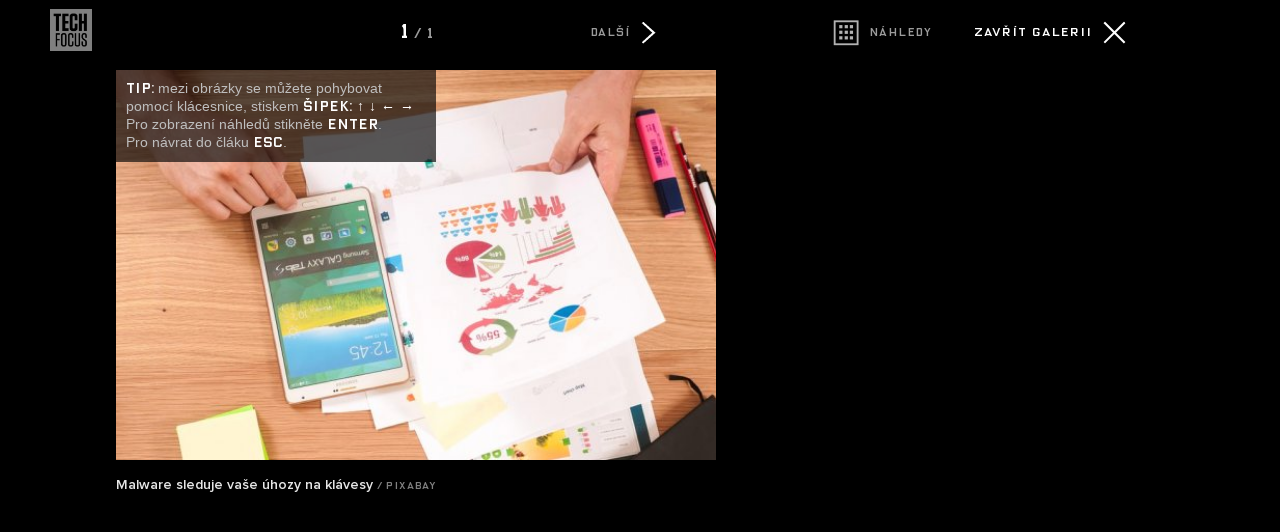

--- FILE ---
content_type: text/html; charset=UTF-8
request_url: https://galerie.techfocus.cz/4/605
body_size: 3262
content:



	
<script>
  (function(i,s,o,g,r,a,m){i['GoogleAnalyticsObject']=r;i[r]=i[r]||function(){
  (i[r].q=i[r].q||[]).push(arguments)},i[r].l=1*new Date();a=s.createElement(o),
  m=s.getElementsByTagName(o)[0];a.async=1;a.src=g;m.parentNode.insertBefore(a,m)
  })(window,document,'script','https://www.google-analytics.com/analytics.js','ga');

  ga('create', 'UA-41509257-16', 'auto');
  ga('create', 'UA-41509257-17', {'name':'galerie'});

  ga('send', 'pageview');
  ga('galerie.send', 'pageview');

</script>	<!DOCTYPE HTML PUBLIC "-//W3C//DTD HTML 4.01 Transitional//EN"
	"http://www.w3.org/TR/html4/loose.dtd">
	<head>
	<meta http-equiv="content-type" content="text/html; charset=utf-8">
	<meta name="description" content="TechFocus.cz – vědecko-technický magazín. Každý den novinky ze světa techniky, vědy a výzkumu, dobývání vesmíru.">

	<meta name="ROBOTS" content="INDEX, FOLLOW">

	
	<meta property="og:title" content="Desítky aplikací na Androidu byste měli smazat: Zákeřný malware se dostane až k vašemu bankovnímu účtu"/>
	<meta property="og:image" content="http://techfocus.cz/content/images/"/>
	<meta property="og:description" content=""/>
	<meta property="og:url" content=""/>
	<meta property="og:type" content="article"/>

	
	
	<link rel="shortcut icon" href="/favicon.ico" >
	<link rel="apple-touch-icon" sizes="180x180" href="/apple-touch-icon.png">
	<link rel="icon" type="image/png" href="/favicon-32x32.png" sizes="32x32">
	<link rel="icon" type="image/png" href="/favicon-16x16.png" sizes="16x16">
	<link rel="manifest" href="/manifest.json">
	<link rel="mask-icon" href="/safari-pinned-tab.svg" color="#5bbad5">
	<meta name="theme-color" content="#ffffff">	<title>Fotogalerie: Desítky aplikací na Androidu byste měli smazat: Zákeřný malware se dostane až k vašemu bankovnímu účtu		
		
		
	</title>
		
	<style media="screen" type="text/css" title="CSS Layout"><!-- @import "//techfocus.cz/style/fotogalerie.css"; --></style>
	<style media="screen" type="text/css" title="CSS Layout"><!-- @import "//techfocus.cz/content/fonts/fonts.css"; --></style>
	<style media="screen" type="text/css" title="CSS Layout"><!-- @import "//techfocus.cz/content/fonts/fontello/fontello.css"; --></style>
	<style media="screen" type="text/css" title="CSS Layout"><!-- @import "//techfocus.cz/style/ss-standard.css"; --></style>


<style>
html { height: 100%;  }
body {background:rgba(0,0,0,1);  color: #FFF; margin: 20px; z-index: -1000; height: 100%; padding-right: 10%;  }

</style>


	<script src="//ssp.imedia.cz/static/js/ssp.js"></script>


	
	</head>
	<body>







<script> var aktualniStrana = ""; 
		 var pocetFotek = 1; 
 		 var galerieUrl = "605-";
 		 var aktualni_foto = "1";
 		 var lastView = 1;</script>
<script type="text/javascript" src="http://ajax.googleapis.com/ajax/libs/jquery/1.4.1/jquery.min.js"></script>
<script type="text/javascript">
	
	


	
	
      $(document).ready(function() {

   				   	$("#tip").delay(2500).fadeOut(1000);

                    var nextPage = $("#next_page_link")
                    var prevPage = $("#previous_page_link")
                    var pubodniClanek = $("#zpet_puvodni_clanek")
                    var nahledy = $("#galerie_nahledy_url")
                    nextUrl = nextPage.attr("href")
                    prevUrl = prevPage.attr("href")
                    zpetUrl = pubodniClanek.attr("href")
                    thumbUrl = nahledy.attr("href")
                   	
                   	if (lastView>0) document.getElementById(lastView).className = 'thumbs_hover';
                   	if (lastView==null) document.getElementById('1').className = 'thumbs_hover';
				   	

  
  


                });


function downArrowPressed() { 
	if ((nextUrl!=null)&&(aktualniStrana!='thumbs')) window.location = nextUrl;
	else thumbs_gallery(4);
	}

function upArrowPressed() {
	if ((prevUrl!=null)&&(aktualniStrana!='thumbs')) window.location = prevUrl;
	else thumbs_gallery(-4);
	}
		
function leftArrowPressed() {
	if ((prevUrl!=null)&&(aktualniStrana!='thumbs')) window.location = prevUrl;
	else thumbs_gallery(-1);
	}

function rightArrowPressed() {
	if ((nextUrl!=null)&&(aktualniStrana!='thumbs')) window.location = nextUrl;
	else thumbs_gallery(+1);
	}


/* pohyb v galerii */

if (lastView!=null)  obr = lastView;
else  obr = 1;
function thumbs_gallery(pozice) {
	for (i=1; i<pocetFotek+1; i++){
	document.getElementById(i).className = 'thumbs'; 
 			}

	/* radky – skok dolu */
	if ((pozice == 4)&&(obr>pocetFotek-4)) {
		
		var pocet_radku = (Math.ceil(obr/4)-1);
		target_obr = obr-(pocet_radku*4);
		 document.getElementById(target_obr).className = 'thumbs_hover'
		obr = target_obr; var novy_radek = 1;	}

	/* radky – skok nahoru */
	if ((pozice == -4)&&(obr-4<1)) {
		
		var pocet_radku = (Math.floor((pocetFotek-obr)/4));
		//alert(pocet_radku);
		
		target_obr = (pocet_radku*4)+obr;
		 document.getElementById(target_obr).className = 'thumbs_hover'
		obr = target_obr; var novy_radek = 1;	}
		
			
	
 	if (novy_radek !=1) obr = obr + pozice;
 	if (obr == -1) { obr = pocetFotek;	 document.getElementById(pocetFotek).className = 'thumbs_hover' }
	if (obr == pocetFotek+1) obr = 1;
	if ((obr == 0)&&(pozice == -1)) { obr = pocetFotek;	 document.getElementById(pocetFotek).className = 'thumbs_hover' }
	if (obr!=0) document.getElementById(obr).className = 'thumbs_hover'; 

	
}



function escapePressed() {
	if (zpetUrl!=null) window.location = zpetUrl
	}

function enterPressed() {
	if ((thumbUrl!=null)&&(aktualniStrana!='thumbs'))  window.location = thumbUrl + '?last='+aktualni_foto; 
	else if (obr !=0 )  window.location = galerieUrl + obr;

	}	


document.onkeydown = function(evt) {
    evt = evt || window.event;
    switch (evt.keyCode) {
        case 37:
            leftArrowPressed();
            break;
        case 39:
            rightArrowPressed();
            break;
        case 27:
            escapePressed();
            break;    
        case 13:
            enterPressed();
            break;
        case 38:
            upArrowPressed(); return false;
            break; 
        case 40:
            downArrowPressed(); return false;
            break;       
        }
};
</script>


<div id="fotogalerie">
	<a href="http://techfocus.cz/mobily/605-desitky-aplikaci-na-androidu-byste-meli-smazat-zakerny-malware-se-dostane-az-k-vasemu-bankovnimu-uctu.html"><div class="logo"><img src="http://techfocus.cz/images/logo_menu.png" class="logo_obr"></div></a>

	<div class="banner">
			<div class="banner_ovladaci_prvky">
				
				
							 <!-- nahledy -->
							<a id="galerie_nahledy_url" href="605-thumbs">
							<div id="blok_nahledy" style="width: 130px;  float: left; margin-left: -3px;">
							<div id="nahledy" class="icon nahledy"></div>
							<div id="nahledy_text">Náhledy</div>	
							</div></a>
							<!-- nahled konec -->
														
							 <!-- zavrit -->
							<a id="zpet_puvodni_clanek" href="http://techfocus.cz/mobily/605-desitky-aplikaci-na-androidu-byste-meli-smazat-zakerny-malware-se-dostane-az-k-vasemu-bankovnimu-uctu.html">
							<div id="blok_zavrit" style="float: right;">
							<div id="zavrit_text">Zavřít galerii</div>
							<div class="icon close"></div>
							</div></a>
							<!-- zavity konec -->
									
				</div>
			<div style="margin-top: 30px;">
	
<div>


<!-- Kontextová reklama Sklik -->
<div id="prvni" data-szn-ssp-ad='{"zoneId": 82366}' style="margin-bottom: 30px;"></div>
<div id="druha" data-szn-ssp-ad='{"zoneId": 82366}'></div>


</div>



<script>
	

sssp.getAds([




{
	"zoneId": 82366,			// unikátní identifikátor reklamní zóny
	"id": "prvni",	// ID elementu, do kterého se vypisuje reklama
	"width": 300,			// maximální šířka reklamy v zóně
	"height": 300			// maximální výška reklamy v zóně
},



{
	"zoneId": 82366,			// unikátní identifikátor reklamní zóny
	"id": "druha",	// ID elementu, do kterého se vypisuje reklama
	"width": 300,			// maximální šířka reklamy v zóně
	"height": 300			// maximální výška reklamy v zóně
}




]);


</script>
</div>
	</div>

	
	
	
	<div class="obrazek">

				<div class="obrazek_obsah" >
					<div class="obrazek_ovladaci_prvky">
							 <!-- predchozi foto -->
							<div id="blok_predchozi">
							&nbsp;	
							</div>
							<!-- predchozi konec -->							
							<div class="pocet_fotek"><span style='color:#FFF; font-size:140%'>1</span> / 1</div>
							<!-- další foto -->
							<div id="blok_dalsi">
							<a id="next_page_link" href="605-thumbs" >
							<div id="sipka_text_dalsi">Další</div>
							<div class="icon dalsi" style="position: absolute; right: 0px;"></div></a>	
							</div>
							<!-- další konec -->
					</div>

		<a href="605-thumbs"><img style="margin-top: 15px;" src="//techfocus.cz/content/images/5b/6a/5b6afb38c9fef-605.jpg " ></a>
		<div class="popisek">Malware sleduje vaše úhozy na klávesy<span class='zdroj'>&nbsp;/&nbsp;Pixabay</span></div>
		<div id="tip"><span style="font-family: OxideSolidPro;  color: #FFF;">TIP:</span> mezi obrázky se můžete pohybovat pomocí klácesnice, stiskem <span style="font-family: OxideSolidPro;  color: #FFF;">šipek: &uarr; &darr; &larr; &rarr;</span><br />Pro zobrazení náhledů stikněte <span style="font-family: OxideSolidPro; color: #FFF;">Enter</span>.<br />Pro návrat do čláku <span style="font-family: OxideSolidPro; color: #FFF;">Esc</span>.</div>		</div>
		
					<!-- REKLAMA SKLIK --
					<div style="background: gray; margin-left: 50px; width: 728px;"> -->
						
						<!-- Kontextová reklama Sklik
						<div id="sklikReklama_68360"></div>
						<script>
						var sklikData = { elm: "sklikReklama_68360", zoneId: "68360", w: 728, h: 90 };
						</script>
						<script src="//c.imedia.cz/js/script.js"></script>
					</div>
					KONEC. -->
			</div>
		
	</div>
</div>	
</body>

--- FILE ---
content_type: text/css
request_url: https://techfocus.cz/style/fotogalerie.css
body_size: 1758
content:
*{margin:0; padding:0; -moz-osx-font-smoothing: grayscale;}


.clearfix {clear:both; height:0px; font-size:1px;}

#tip { position: absolute; top: 35px; width: 300px; font-family: helvetica; display: block; background: #000; padding: 10px; margin-top: 20px; color: #bebebe; font-size: 14px; background: rgba(0, 0, 0, 0.65); }
.reklama { position: absolute; right: -35px; top: 631px; color:#ADADAD; white-space:nowrap;	bottom:0;width:50px; height:10px; font-family: Arial; font-size:11px; letter-spacing: 1px; margin-bottom: 3px;font-weight:normal; -ms-transform: rotate(90deg);   -webkit-transform: rotate(90deg);  					transform: rotate(90deg) }

#fotogalerie { max-width: 1600px; position: relative;  margin: 0 auto; height: 100%; min-width: 950px; margin-top: -5px;   -webkit-user-select: none; -moz-user-select: none;  -ms-user-select: none; user-select: none;   }

#fotogalerie a {color:#FFF; text-decoration: none; transition: all 0.2s ease-out; }
#fotogalerie a:hover { text-decoration: none; color: rgba(255,255,255,0.6); transition: all 0.2s ease-out;}

#fotogalerie img { 	width: 100%;   max-height: 100%;    height: inherit !important;  }

#fotogalerie .thumbs { border: 3px solid #000; opacity: 0.6; filter:alpha (opacity=60); transition: all 0.3s ease-in-out}
#fotogalerie .thumbs:hover { border: 3px solid #888888; opacity: 1; filter:alpha (opacity=100); transition: all 0.3s ease-in-out;  }
#fotogalerie .thumbs_hover { border: 3px solid #FFF; padding: 0px; opacity: 1; filter:alpha (opacity=100);  transition: all 0.3s ease-in-out; }
#fotogalerie .thumbs_hover:hover { border: 3px solid #888888; opacity: 1; filter:alpha (opacity=100); transition: all 0.3s ease-in-out;  }

#fotogalerie .popisek {font-family:  ProximaNova-Semibold; font-size: 14px; color: rgba(255,255,255,0.9);   line-height: 18px;  margin-top: 16px; padding-right: 60px;  -webkit-user-select: auto;   -moz-user-select: auto;     -ms-user-select: auto;       user-select: auto; }
#fotogalerie .cislo_obrazku {font-family: helvetica; font-size: 14px;}
#fotogalerie .zdroj { font-family: OxideSolidPro; font-size: 10px; letter-spacing: 0.08em; color: rgba(255,255,255,0.5); }

#fotogalerie .obrazek { box-sizing: border-box; min-width: 1020px; padding-right: 320px; height: 100%; padding-bottom:150px;  }
#fotogalerie .obrazek_obsah { max-width: 600px; min-width: 500px; height: 100%;   margin: 0 auto; min-height: 600px; position: relative; float: none; z-index: 1; }

#fotogalerie .obrazek_ovladaci_prvky {margin:0 auto; width: 600px; height: 30px; margin-bottom: 10px; margin-top: 10px; padding: 0 50px; box-sizing: border-box; }

#fotogalerie .banner  { float:right;  width:300px; height: 600px; position: absolute; right: 0px; z-index: 20;}
#fotogalerie .banner_ovladaci_prvky { margin:0 auto; width: 100%; text-align: center; height: 25px;  margin-bottom: 10px; }

#fotogalerie .pocet_fotek { font-family: OxideSolidPro; font-size: 14px; color: #9c9c9c; height: 40px; width: 50%; text-align: center; padding-top: 4px; box-sizing: border-box;  float: left;  }

#fotogalerie .thumbnails {max-width: 600px; min-width: 500px; height: 100%;   margin: 0 auto; min-height: 600px; position: relative; float: none; z-index: 1;}
#fotogalerie .thumbnails_ovladaci_prvky {margin:0 auto; width: 600px;  padding: 0 50px; box-sizing: border-box; height: 50px; margin-bottom: 10px; margin-top: 10px;}
#fotogalerie .thumbs_obrazky {float: left; width: 135px; height: 90px; margin-right: 15px; margin-bottom: 15px; position: relative; display: block;}


/* --------------------   OVLADACI PRVKY  --------------------  */

.icon { width: 35px; height: 35px; background: red; float: left; display: block; background-image: url("../images/galerie.svg");
	background-repeat: no-repeat; background-size: auto 130px  ;   } 
.predchozi { background-position: -107px -35px; background-color: #000; }
.dalsi { background-position: -39px -35px; background-color: #000; }
.close { background-position: -73px -35px; background-color: #000; }
.nahledy { background-position: -146px -35px; background-color: #000;  opacity: 0.7; transition: all 0.2s ease-in-out}

#sipka_text_dalsi { font-family: OxideSolidPro; font-size: 11px; letter-spacing: 0.08em; color: #9c9c9c; height: 40px; padding-top: 10px; box-sizing: border-box;margin-right: 35px;  float: right; transition: color 0.2s ease-in-out; }
#sipka_dalsi { font-family: fontello;color: #000; width: 40px; height: 40px; text-align: center; padding-top: 5px; padding-left: 3px; box-sizing: border-box;  background: #9c9c9c; float: left; transition: all 0.2s ease-in-out; font-size: 30px; }

#blok_dalsi { position: relative; right: 0px; width: 25%;  height: auto; float: left;}
#blok_dalsi:hover  #sipka_text_dalsi {color: #FFF; transition: color 0.2s ease-in-out;}
#blok_dalsi:hover  #sipka_dalsi {color: #000; background: #FFF; transition: all 0.2s ease-in-out }
#blok_dalsi:hover { cursor: pointer; cursor: hand; }

#sipka_text_predchozi { font-family: OxideSolidPro; font-size: 11px; letter-spacing: 0.08em; color: #9c9c9c; height: 40px; padding-top: 10px; box-sizing: border-box; margin-left: -5px;  float: left; transition: color 0.2s ease-in-out; }
#sipka_predchozi { font-family: fontello;color: #000; width: 40px; height: 40px; text-align: center; padding-top: 5px; padding-right: 4px; box-sizing: border-box;  background: #9c9c9c; float: left; transition: all 0.2s ease-in-out;  font-size: 30px; }

#blok_predchozi { position: relative;  left:0px; width: 25%; height: auto; float: left; }
#blok_predchozi:hover  #sipka_text_predchozi {color: #FFF; transition: color 0.2s ease-in-out;}
#blok_predchozi:hover  #sipka_predchozi {color: #000; background: #FFF; transition: all 0.2s ease-in-out}
#blok_predchozi:hover { cursor: pointer; cursor: hand; }

#blok_zavrit { position: relative; width: auto; height: auto; float: left;}
#zavrit_text {  font-family: OxideSolidPro; font-size: 12px; letter-spacing: 0.08em; color: #FFF; height: 40px; padding-top: 9px; box-sizing: border-box;margin-right: 5px;  float: left;transition: color 0.2s ease-in-out;  }
#zavrit { font-family: fontello;color: #000; width: 40px; height: 40px; text-align: center; font-size: 33px; padding-top: 4px; padding-left: 1px; box-sizing: border-box;  background: #FFF; float: left;transition: all 0.2s ease-in-out; -webkit-border-radius: 5px;  -moz-border-radius: 5px;	border-radius: 5px; }

#blok_zavrit:hover  #zavrit_text {color: rgba(255,255,255,0.7); transition: color 0.2s ease-in-out;}
#blok_zavrit:hover  #zavrit {color: #000; background: rgba(255,255,255,0.7); transition: all 0.2s ease-in-out}

#blok_nahledy { position: relative; width: auto; height: auto; float: left; }
#nahledy_text { font-family: OxideSolidPro; font-size: 11px; letter-spacing: 0.08em; color: #9c9c9c; height: 40px; padding-top: 10px; box-sizing: border-box; margin-left: 5px;  float: left; transition: color 0.2s ease-in-out }
#nahledy { }

#blok_nahledy:hover  #nahledy_text {color: #FFF; transition: color 0.3s ease-in-out;}
#blok_nahledy:hover  #nahledy {color: #000; opacity: 1; transition: all 0.2s ease-in-out}

/* --------------------   OVLADACI PRVKY KONEC  -------------------- */

.logo {top:-6px; position: absolute; width: 42px; margin-left: 30px;  z-index: 10000; padding-right: 0px;  opacity: 0.5;transition: opacity 0.2s ease-in-out; }
.logo:hover { opacity: 1; transition: opacity 0.3s ease-in-out; }    
.logo_obr { border: 0px;}

.dalsi_clanek { margin-top: 0px; font-family:TungstenRounded-Semibold; font-size: 40px; text-transform: uppercase; line-height: 40px; float: left; position: relative; padding-right: 50px;	 height: auto; display: table;  -webkit-user-select: auto;   -moz-user-select: auto;     -ms-user-select: auto;       user-select: auto;}
#dalsi_clanek_sipka { font-family: fontello; font-size: 35px; color: #858585;  text-align: right;  margin-right: -50px;  padding-left: 10px;  vertical-align:middle;   display: table-cell;  }
.nasleduje_clanek { color: #858585; font-family: AmbroiseProFrancois-Demi; font-size: 40px;  text-transform: uppercase; line-height: 40px; margin-bottom: 5px; text-decoration: none; }

	
	
	
	
	

--- FILE ---
content_type: text/plain
request_url: https://www.google-analytics.com/j/collect?v=1&_v=j102&a=1125668490&t=pageview&_s=1&dl=https%3A%2F%2Fgalerie.techfocus.cz%2F4%2F605&ul=en-us%40posix&dt=Fotogalerie%3A%20Des%C3%ADtky%20aplikac%C3%AD%20na%20Androidu%20byste%20m%C4%9Bli%20smazat%3A%20Z%C3%A1ke%C5%99n%C3%BD%20malware%20se%20dostane%20a%C5%BE%20k%20va%C5%A1emu%20bankovn%C3%ADmu%20%C3%BA%C4%8Dtu&sr=1280x720&vp=1280x720&_u=IEDAAEABAAAAACAAI~&jid=1645548386&gjid=904129911&cid=1058123349.1769200070&tid=UA-41509257-17&_gid=962947863.1769200070&_r=1&_slc=1&z=2097173444
body_size: -836
content:
2,cG-Q3EPFX9ST6